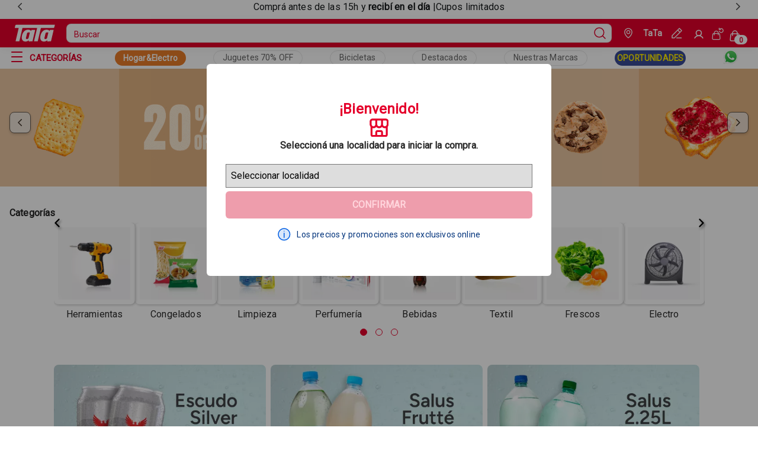

--- FILE ---
content_type: application/javascript
request_url: https://www.tata.com.uy/86039ad8dbe0ff525e4800f18fd8e8c6757843b2-49f79a14540cb54a9d18.js
body_size: 4173
content:
/*! For license information please see 86039ad8dbe0ff525e4800f18fd8e8c6757843b2-49f79a14540cb54a9d18.js.LICENSE.txt */
"use strict";(self.webpackChunktatauy_store=self.webpackChunktatauy_store||[]).push([[174],{3393:function(e,n,t){t.d(n,{WN:function(){return o},aM:function(){return a},km:function(){return u}});var r=t(8100),i=t(9673),u=(e,n)=>e+"::"+JSON.stringify(n),o={errorRetryCount:3,refreshWhenHidden:!1,refreshWhenOffline:!1,revalidateOnFocus:!1,revalidateOnReconnect:!1,shouldRetryOnError:!0},a=(e,n,t)=>(0,r.ZP)(u(e,n),Object.assign({fetcher:()=>(0,i.W)(e,n,t)},o,t))},8100:function(e,n,t){t.d(n,{JG:function(){return G},ZP:function(){return K},kY:function(){return Y}});var r=t(7294);function i(e,n,t,r){return new(t||(t=Promise))((function(i,u){function o(e){try{c(r.next(e))}catch(n){u(n)}}function a(e){try{c(r.throw(e))}catch(n){u(n)}}function c(e){var n;e.done?i(e.value):(n=e.value,n instanceof t?n:new t((function(e){e(n)}))).then(o,a)}c((r=r.apply(e,n||[])).next())}))}function u(e,n){var t,r,i,u,o={label:0,sent:function(){if(1&i[0])throw i[1];return i[1]},trys:[],ops:[]};return u={next:a(0),throw:a(1),return:a(2)},"function"==typeof Symbol&&(u[Symbol.iterator]=function(){return this}),u;function a(u){return function(a){return function(u){if(t)throw new TypeError("Generator is already executing.");for(;o;)try{if(t=1,r&&(i=2&u[0]?r.return:u[0]?r.throw||((i=r.return)&&i.call(r),0):r.next)&&!(i=i.call(r,u[1])).done)return i;switch(r=0,i&&(u=[2&u[0],i.value]),u[0]){case 0:case 1:i=u;break;case 4:return o.label++,{value:u[1],done:!1};case 5:o.label++,r=u[1],u=[0];continue;case 7:u=o.ops.pop(),o.trys.pop();continue;default:if(!(i=o.trys,(i=i.length>0&&i[i.length-1])||6!==u[0]&&2!==u[0])){o=0;continue}if(3===u[0]&&(!i||u[1]>i[0]&&u[1]<i[3])){o.label=u[1];break}if(6===u[0]&&o.label<i[1]){o.label=i[1],i=u;break}if(i&&o.label<i[2]){o.label=i[2],o.ops.push(u);break}i[2]&&o.ops.pop(),o.trys.pop();continue}u=n.call(e,o)}catch(a){u=[6,a],r=0}finally{t=i=0}if(5&u[0])throw u[1];return{value:u[0]?u[1]:void 0,done:!0}}([u,a])}}}var o,a=function(){},c=a(),f=Object,s=function(e){return e===c},l=function(e){return"function"==typeof e},d=function(e,n){return f.assign({},e,n)},v="undefined",h=function(){return typeof window!=v},g=new WeakMap,p=0,y=function(e){var n,t,r=typeof e,i=e&&e.constructor,u=i==Date;if(f(e)!==e||u||i==RegExp)n=u?e.toJSON():"symbol"==r?e.toString():"string"==r?JSON.stringify(e):""+e;else{if(n=g.get(e))return n;if(n=++p+"~",g.set(e,n),i==Array){for(n="@",t=0;t<e.length;t++)n+=y(e[t])+",";g.set(e,n)}if(i==f){n="#";for(var o=f.keys(e).sort();!s(t=o.pop());)s(e[t])||(n+=t+":"+y(e[t])+",");g.set(e,n)}}return n},b=!0,w=h(),m=typeof document!=v,O=w&&window.addEventListener?window.addEventListener.bind(window):a,R=m?document.addEventListener.bind(document):a,k=w&&window.removeEventListener?window.removeEventListener.bind(window):a,E=m?document.removeEventListener.bind(document):a,S={isOnline:function(){return b},isVisible:function(){var e=m&&document.visibilityState;return s(e)||"hidden"!==e}},C={initFocus:function(e){return R("visibilitychange",e),O("focus",e),function(){E("visibilitychange",e),k("focus",e)}},initReconnect:function(e){var n=function(){b=!0,e()},t=function(){b=!1};return O("online",n),O("offline",t),function(){k("online",n),k("offline",t)}}},T=!h()||"Deno"in window,V=function(e){return h()&&typeof window.requestAnimationFrame!=v?window.requestAnimationFrame(e):setTimeout(e,1)},x=T?r.useEffect:r.useLayoutEffect,D="undefined"!=typeof navigator&&navigator.connection,I=!T&&D&&(["slow-2g","2g"].includes(D.effectiveType)||D.saveData),L=function(e){if(l(e))try{e=e()}catch(t){e=""}var n=[].concat(e);return[e="string"==typeof e?e:(Array.isArray(e)?e.length:e)?y(e):"",n,e?"$swr$"+e:""]},P=new WeakMap,W=function(e,n,t,r,i,u,o){void 0===o&&(o=!0);var a=P.get(e),c=a[0],f=a[1],s=a[3],l=c[n],d=f[n];if(o&&d)for(var v=0;v<d.length;++v)d[v](t,r,i);return u&&(delete s[n],l&&l[0])?l[0](2).then((function(){return e.get(n)})):e.get(n)},F=0,M=function(){return++F},A=function(){for(var e=[],n=0;n<arguments.length;n++)e[n]=arguments[n];return i(void 0,void 0,void 0,(function(){var n,t,r,i,o,a,f,v,h,g,p,y,b,w,m,O,R,k,E,S,C;return u(this,(function(u){switch(u.label){case 0:if(n=e[0],t=e[1],r=e[2],i=e[3],a=!!s((o="boolean"==typeof i?{revalidate:i}:i||{}).populateCache)||o.populateCache,f=!1!==o.revalidate,v=!1!==o.rollbackOnError,h=o.optimisticData,g=L(t),p=g[0],y=g[2],!p)return[2];if(b=P.get(n),w=b[2],e.length<3)return[2,W(n,p,n.get(p),c,c,f,!0)];if(m=r,R=M(),w[p]=[R,0],k=!s(h),E=n.get(p),k&&(S=l(h)?h(E):h,n.set(p,S),W(n,p,S)),l(m))try{m=m(n.get(p))}catch(T){O=T}return m&&l(m.then)?[4,m.catch((function(e){O=e}))]:[3,2];case 1:if(m=u.sent(),R!==w[p][0]){if(O)throw O;return[2,m]}O&&k&&v&&(a=!0,m=E,n.set(p,E)),u.label=2;case 2:return a&&(O||(l(a)&&(m=a(m,E)),n.set(p,m)),n.set(y,d(n.get(y),{error:O}))),w[p][1]=M(),[4,W(n,p,m,O,c,f,!!a)];case 3:if(C=u.sent(),O)throw O;return[2,a?C:m]}}))}))},J=function(e,n){for(var t in e)e[t][0]&&e[t][0](n)},N=function(e,n){if(!P.has(e)){var t=d(C,n),r={},i=A.bind(c,e),u=a;if(P.set(e,[r,{},{},{},i]),!T){var o=t.initFocus(setTimeout.bind(c,J.bind(c,r,0))),f=t.initReconnect(setTimeout.bind(c,J.bind(c,r,1)));u=function(){o&&o(),f&&f(),P.delete(e)}}return[e,i,u]}return[e,P.get(e)[4]]},j=N(new Map),q=j[0],G=j[1],H=d({onLoadingSlow:a,onSuccess:a,onError:a,onErrorRetry:function(e,n,t,r,i){var u=t.errorRetryCount,o=i.retryCount,a=~~((Math.random()+.5)*(1<<(o<8?o:8)))*t.errorRetryInterval;!s(u)&&o>u||setTimeout(r,a,i)},onDiscarded:a,revalidateOnFocus:!0,revalidateOnReconnect:!0,revalidateIfStale:!0,shouldRetryOnError:!0,errorRetryInterval:I?1e4:5e3,focusThrottleInterval:5e3,dedupingInterval:2e3,loadingTimeout:I?5e3:3e3,compare:function(e,n){return y(e)==y(n)},isPaused:function(){return!1},cache:q,mutate:G,fallback:{}},S),Z=function(e,n){var t=d(e,n);if(n){var r=e.use,i=e.fallback,u=n.use,o=n.fallback;r&&u&&(t.use=r.concat(u)),i&&o&&(t.fallback=d(i,o))}return t},$=(0,r.createContext)({}),_=function(e){return l(e[1])?[e[0],e[1],e[2]||{}]:[e[0],null,(null===e[1]?e[2]:e[1])||{}]},Y=function(){return d(H,(0,r.useContext)($))},z=function(e,n,t){var r=n[e]||(n[e]=[]);return r.push(t),function(){var e=r.indexOf(t);e>=0&&(r[e]=r[r.length-1],r.pop())}},B={dedupe:!0},K=(f.defineProperty((function(e){var n=e.value,t=Z((0,r.useContext)($),n),i=n&&n.provider,u=(0,r.useState)((function(){return i?N(i(t.cache||q),n):c}))[0];return u&&(t.cache=u[0],t.mutate=u[1]),x((function(){return u?u[2]:c}),[]),(0,r.createElement)($.Provider,d(e,{value:t}))}),"default",{value:H}),o=function(e,n,t){var o=t.cache,a=t.compare,f=t.fallbackData,v=t.suspense,h=t.revalidateOnMount,g=t.refreshInterval,p=t.refreshWhenHidden,y=t.refreshWhenOffline,b=P.get(o),w=b[0],m=b[1],O=b[2],R=b[3],k=L(e),E=k[0],S=k[1],C=k[2],D=(0,r.useRef)(!1),I=(0,r.useRef)(!1),F=(0,r.useRef)(E),J=(0,r.useRef)(n),N=(0,r.useRef)(t),j=function(){return N.current},q=function(){return j().isVisible()&&j().isOnline()},G=function(e){return o.set(C,d(o.get(C),e))},H=o.get(E),Z=s(f)?t.fallback[E]:f,$=s(H)?Z:H,_=o.get(C)||{},Y=_.error,K=!D.current,Q=function(){return K&&!s(h)?h:!j().isPaused()&&(v?!s($)&&t.revalidateIfStale:s($)||t.revalidateIfStale)},U=!(!E||!n)&&(!!_.isValidating||K&&Q()),X=function(e,n){var t=(0,r.useState)({})[1],i=(0,r.useRef)(e),u=(0,r.useRef)({data:!1,error:!1,isValidating:!1}),o=(0,r.useCallback)((function(e){var r=!1,o=i.current;for(var a in e){var c=a;o[c]!==e[c]&&(o[c]=e[c],u.current[c]&&(r=!0))}r&&!n.current&&t({})}),[]);return x((function(){i.current=e})),[i,u.current,o]}({data:$,error:Y,isValidating:U},I),ee=X[0],ne=X[1],te=X[2],re=(0,r.useCallback)((function(e){return i(void 0,void 0,void 0,(function(){var n,r,i,f,d,v,h,g,p,y,b,w,m;return u(this,(function(u){switch(u.label){case 0:if(n=J.current,!E||!n||I.current||j().isPaused())return[2,!1];f=!0,d=e||{},v=!R[E]||!d.dedupe,h=function(){return!I.current&&E===F.current&&D.current},g=function(){var e=R[E];e&&e[1]===i&&delete R[E]},p={isValidating:!1},y=function(){G({isValidating:!1}),h()&&te(p)},G({isValidating:!0}),te({isValidating:!0}),u.label=1;case 1:return u.trys.push([1,3,,4]),v&&(W(o,E,ee.current.data,ee.current.error,!0),t.loadingTimeout&&!o.get(E)&&setTimeout((function(){f&&h()&&j().onLoadingSlow(E,t)}),t.loadingTimeout),R[E]=[n.apply(void 0,S),M()]),m=R[E],r=m[0],i=m[1],[4,r];case 2:return r=u.sent(),v&&setTimeout(g,t.dedupingInterval),R[E]&&R[E][1]===i?(G({error:c}),p.error=c,b=O[E],!s(b)&&(i<=b[0]||i<=b[1]||0===b[1])?(y(),v&&h()&&j().onDiscarded(E),[2,!1]):(a(ee.current.data,r)?p.data=ee.current.data:p.data=r,a(o.get(E),r)||o.set(E,r),v&&h()&&j().onSuccess(r,E,t),[3,4])):(v&&h()&&j().onDiscarded(E),[2,!1]);case 3:return w=u.sent(),g(),j().isPaused()||(G({error:w}),p.error=w,v&&h()&&(j().onError(w,E,t),("boolean"==typeof t.shouldRetryOnError&&t.shouldRetryOnError||l(t.shouldRetryOnError)&&t.shouldRetryOnError(w))&&q()&&j().onErrorRetry(w,E,t,re,{retryCount:(d.retryCount||0)+1,dedupe:!0}))),[3,4];case 4:return f=!1,y(),h()&&v&&W(o,E,p.data,p.error,!1),[2,!0]}}))}))}),[E]),ie=(0,r.useCallback)(A.bind(c,o,(function(){return F.current})),[]);if(x((function(){J.current=n,N.current=t})),x((function(){if(E){var e=E!==F.current,n=re.bind(c,B),t=0,r=z(E,m,(function(e,n,t){te(d({error:n,isValidating:t},a(ee.current.data,e)?c:{data:e}))})),i=z(E,w,(function(e){if(0==e){var r=Date.now();j().revalidateOnFocus&&r>t&&q()&&(t=r+j().focusThrottleInterval,n())}else if(1==e)j().revalidateOnReconnect&&q()&&n();else if(2==e)return re()}));return I.current=!1,F.current=E,D.current=!0,e&&te({data:$,error:Y,isValidating:U}),Q()&&(s($)||T?n():V(n)),function(){I.current=!0,r(),i()}}}),[E,re]),x((function(){var e;function n(){var n=l(g)?g($):g;n&&-1!==e&&(e=setTimeout(t,n))}function t(){ee.current.error||!p&&!j().isVisible()||!y&&!j().isOnline()?n():re(B).then(n)}return n(),function(){e&&(clearTimeout(e),e=-1)}}),[g,p,y,re]),(0,r.useDebugValue)($),v&&s($)&&E)throw J.current=n,N.current=t,I.current=!1,s(Y)?re(B):Y;return{mutate:ie,get data(){return ne.data=!0,$},get error(){return ne.error=!0,Y},get isValidating(){return ne.isValidating=!0,U}}},function(){for(var e=[],n=0;n<arguments.length;n++)e[n]=arguments[n];var t=Y(),r=_(e),i=r[0],u=r[1],a=r[2],c=Z(t,a),f=o,s=c.use;if(s)for(var l=s.length;l-- >0;)f=s[l](f);return f(i,u||c.fetcher,c)})}}]);
//# sourceMappingURL=86039ad8dbe0ff525e4800f18fd8e8c6757843b2-49f79a14540cb54a9d18.js.map